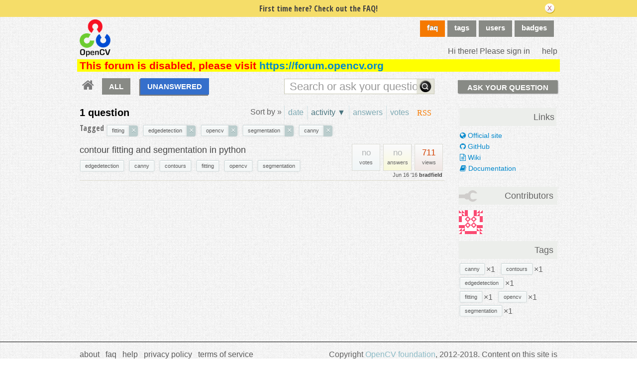

--- FILE ---
content_type: application/javascript; charset=UTF-8
request_url: https://answers.opencv.org/cdn-cgi/challenge-platform/scripts/jsd/main.js
body_size: 4359
content:
window._cf_chl_opt={UxxT8:'g'};~function(Y3,O,l,j,y,C,z,U){Y3=X,function(E,J,Yz,Y2,m,H){for(Yz={E:300,J:363,m:358,H:288,n:385,s:319,L:294,K:293,k:313,o:310},Y2=X,m=E();!![];)try{if(H=-parseInt(Y2(Yz.E))/1*(parseInt(Y2(Yz.J))/2)+-parseInt(Y2(Yz.m))/3+parseInt(Y2(Yz.H))/4+parseInt(Y2(Yz.n))/5*(parseInt(Y2(Yz.s))/6)+parseInt(Y2(Yz.L))/7*(parseInt(Y2(Yz.K))/8)+parseInt(Y2(Yz.k))/9+parseInt(Y2(Yz.o))/10,J===H)break;else m.push(m.shift())}catch(n){m.push(m.shift())}}(Y,467185),O=this||self,l=O[Y3(304)],j={},j[Y3(343)]='o',j[Y3(296)]='s',j[Y3(278)]='u',j[Y3(329)]='z',j[Y3(326)]='n',j[Y3(284)]='I',j[Y3(347)]='b',y=j,O[Y3(303)]=function(E,J,H,s,Yx,YQ,Yo,Yi,K,o,Q,x,G,W){if(Yx={E:315,J:317,m:337,H:317,n:316,s:350,L:312,K:350,k:379,o:373,Q:322,x:286,c:331},YQ={E:383,J:322,m:338},Yo={E:327,J:370,m:371,H:365},Yi=Y3,null===J||void 0===J)return s;for(K=N(J),E[Yi(Yx.E)][Yi(Yx.J)]&&(K=K[Yi(Yx.m)](E[Yi(Yx.E)][Yi(Yx.H)](J))),K=E[Yi(Yx.n)][Yi(Yx.s)]&&E[Yi(Yx.L)]?E[Yi(Yx.n)][Yi(Yx.K)](new E[(Yi(Yx.L))](K)):function(F,YO,B){for(YO=Yi,F[YO(YQ.E)](),B=0;B<F[YO(YQ.J)];F[B]===F[B+1]?F[YO(YQ.m)](B+1,1):B+=1);return F}(K),o='nAsAaAb'.split('A'),o=o[Yi(Yx.k)][Yi(Yx.o)](o),Q=0;Q<K[Yi(Yx.Q)];x=K[Q],G=P(E,J,x),o(G)?(W='s'===G&&!E[Yi(Yx.x)](J[x]),Yi(Yx.c)===H+x?L(H+x,G):W||L(H+x,J[x])):L(H+x,G),Q++);return s;function L(F,B,Ym){Ym=X,Object[Ym(Yo.E)][Ym(Yo.J)][Ym(Yo.m)](s,B)||(s[B]=[]),s[B][Ym(Yo.H)](F)}},C=Y3(372)[Y3(306)](';'),z=C[Y3(379)][Y3(373)](C),O[Y3(378)]=function(E,J,Yc,Yl,m,H,n,s){for(Yc={E:389,J:322,m:342,H:365,n:367},Yl=Y3,m=Object[Yl(Yc.E)](J),H=0;H<m[Yl(Yc.J)];H++)if(n=m[H],'f'===n&&(n='N'),E[n]){for(s=0;s<J[m[H]][Yl(Yc.J)];-1===E[n][Yl(Yc.m)](J[m[H]][s])&&(z(J[m[H]][s])||E[n][Yl(Yc.H)]('o.'+J[m[H]][s])),s++);}else E[n]=J[m[H]][Yl(Yc.n)](function(L){return'o.'+L})},U=function(Yd,YB,Yt,YF,YS,J,m,H){return Yd={E:381,J:382},YB={E:302,J:302,m:365,H:302,n:302,s:362,L:302,K:279,k:365,o:302},Yt={E:322},YF={E:322,J:279,m:327,H:370,n:371,s:327,L:327,K:332,k:365,o:365,Q:302,x:327,c:370,f:371,G:365,W:365,F:332,h:365,B:362},YS=Y3,J=String[YS(Yd.E)],m={'h':function(n,YG){return YG={E:348,J:279},null==n?'':m.g(n,6,function(s,YT){return YT=X,YT(YG.E)[YT(YG.J)](s)})},'g':function(s,L,K,Yv,o,Q,x,G,W,F,B,Z,D,I,R,M,Y0,Y1){if(Yv=YS,null==s)return'';for(Q={},x={},G='',W=2,F=3,B=2,Z=[],D=0,I=0,R=0;R<s[Yv(YF.E)];R+=1)if(M=s[Yv(YF.J)](R),Object[Yv(YF.m)][Yv(YF.H)][Yv(YF.n)](Q,M)||(Q[M]=F++,x[M]=!0),Y0=G+M,Object[Yv(YF.s)][Yv(YF.H)][Yv(YF.n)](Q,Y0))G=Y0;else{if(Object[Yv(YF.L)][Yv(YF.H)][Yv(YF.n)](x,G)){if(256>G[Yv(YF.K)](0)){for(o=0;o<B;D<<=1,L-1==I?(I=0,Z[Yv(YF.k)](K(D)),D=0):I++,o++);for(Y1=G[Yv(YF.K)](0),o=0;8>o;D=Y1&1.36|D<<1.28,L-1==I?(I=0,Z[Yv(YF.k)](K(D)),D=0):I++,Y1>>=1,o++);}else{for(Y1=1,o=0;o<B;D=Y1|D<<1.07,L-1==I?(I=0,Z[Yv(YF.k)](K(D)),D=0):I++,Y1=0,o++);for(Y1=G[Yv(YF.K)](0),o=0;16>o;D=1.82&Y1|D<<1.77,I==L-1?(I=0,Z[Yv(YF.o)](K(D)),D=0):I++,Y1>>=1,o++);}W--,0==W&&(W=Math[Yv(YF.Q)](2,B),B++),delete x[G]}else for(Y1=Q[G],o=0;o<B;D=Y1&1.72|D<<1.91,I==L-1?(I=0,Z[Yv(YF.o)](K(D)),D=0):I++,Y1>>=1,o++);G=(W--,0==W&&(W=Math[Yv(YF.Q)](2,B),B++),Q[Y0]=F++,String(M))}if(''!==G){if(Object[Yv(YF.x)][Yv(YF.c)][Yv(YF.f)](x,G)){if(256>G[Yv(YF.K)](0)){for(o=0;o<B;D<<=1,L-1==I?(I=0,Z[Yv(YF.G)](K(D)),D=0):I++,o++);for(Y1=G[Yv(YF.K)](0),o=0;8>o;D=1.52&Y1|D<<1,L-1==I?(I=0,Z[Yv(YF.W)](K(D)),D=0):I++,Y1>>=1,o++);}else{for(Y1=1,o=0;o<B;D=D<<1.54|Y1,I==L-1?(I=0,Z[Yv(YF.o)](K(D)),D=0):I++,Y1=0,o++);for(Y1=G[Yv(YF.F)](0),o=0;16>o;D=D<<1|Y1&1.95,I==L-1?(I=0,Z[Yv(YF.h)](K(D)),D=0):I++,Y1>>=1,o++);}W--,W==0&&(W=Math[Yv(YF.Q)](2,B),B++),delete x[G]}else for(Y1=Q[G],o=0;o<B;D=Y1&1|D<<1.71,I==L-1?(I=0,Z[Yv(YF.W)](K(D)),D=0):I++,Y1>>=1,o++);W--,W==0&&B++}for(Y1=2,o=0;o<B;D=Y1&1.08|D<<1,L-1==I?(I=0,Z[Yv(YF.o)](K(D)),D=0):I++,Y1>>=1,o++);for(;;)if(D<<=1,I==L-1){Z[Yv(YF.k)](K(D));break}else I++;return Z[Yv(YF.B)]('')},'j':function(n,Yh,Yj){return Yh={E:332},Yj=YS,n==null?'':''==n?null:m.i(n[Yj(Yt.E)],32768,function(s,Yp){return Yp=Yj,n[Yp(Yh.E)](s)})},'i':function(s,L,K,Yy,o,Q,x,G,W,F,B,Z,D,I,R,M,Y1,Y0){for(Yy=YS,o=[],Q=4,x=4,G=3,W=[],Z=K(0),D=L,I=1,F=0;3>F;o[F]=F,F+=1);for(R=0,M=Math[Yy(YB.E)](2,2),B=1;M!=B;Y0=D&Z,D>>=1,D==0&&(D=L,Z=K(I++)),R|=B*(0<Y0?1:0),B<<=1);switch(R){case 0:for(R=0,M=Math[Yy(YB.E)](2,8),B=1;M!=B;Y0=D&Z,D>>=1,0==D&&(D=L,Z=K(I++)),R|=(0<Y0?1:0)*B,B<<=1);Y1=J(R);break;case 1:for(R=0,M=Math[Yy(YB.J)](2,16),B=1;B!=M;Y0=Z&D,D>>=1,0==D&&(D=L,Z=K(I++)),R|=B*(0<Y0?1:0),B<<=1);Y1=J(R);break;case 2:return''}for(F=o[3]=Y1,W[Yy(YB.m)](Y1);;){if(I>s)return'';for(R=0,M=Math[Yy(YB.J)](2,G),B=1;B!=M;Y0=D&Z,D>>=1,0==D&&(D=L,Z=K(I++)),R|=(0<Y0?1:0)*B,B<<=1);switch(Y1=R){case 0:for(R=0,M=Math[Yy(YB.H)](2,8),B=1;B!=M;Y0=D&Z,D>>=1,D==0&&(D=L,Z=K(I++)),R|=(0<Y0?1:0)*B,B<<=1);o[x++]=J(R),Y1=x-1,Q--;break;case 1:for(R=0,M=Math[Yy(YB.n)](2,16),B=1;M!=B;Y0=D&Z,D>>=1,D==0&&(D=L,Z=K(I++)),R|=B*(0<Y0?1:0),B<<=1);o[x++]=J(R),Y1=x-1,Q--;break;case 2:return W[Yy(YB.s)]('')}if(0==Q&&(Q=Math[Yy(YB.L)](2,G),G++),o[Y1])Y1=o[Y1];else if(Y1===x)Y1=F+F[Yy(YB.K)](0);else return null;W[Yy(YB.k)](Y1),o[x++]=F+Y1[Yy(YB.K)](0),Q--,F=Y1,0==Q&&(Q=Math[Yy(YB.o)](2,G),G++)}}},H={},H[YS(Yd.J)]=m.h,H}(),g();function g(YI,Yr,Ya,YA,E,J,m,H,n){if(YI={E:274,J:276,m:334,H:318,n:314,s:345,L:386},Yr={E:334,J:318,m:386},Ya={E:333},YA=Y3,E=O[YA(YI.E)],!E)return;if(!S())return;(J=![],m=E[YA(YI.J)]===!![],H=function(YP,s){if(YP=YA,!J){if(J=!![],!S())return;s=b(),T(s.r,function(L){e(E,L)}),s.e&&v(YP(Ya.E),s.e)}},l[YA(YI.m)]!==YA(YI.H))?H():O[YA(YI.n)]?l[YA(YI.n)](YA(YI.s),H):(n=l[YA(YI.L)]||function(){},l[YA(YI.L)]=function(YN){YN=YA,n(),l[YN(Yr.E)]!==YN(Yr.J)&&(l[YN(Yr.m)]=n,H())})}function b(Yf,YV,m,H,n,s,L){YV=(Yf={E:301,J:344,m:375,H:351,n:340,s:287,L:281,K:380,k:391,o:349,Q:354,x:287,c:359},Y3);try{return m=l[YV(Yf.E)](YV(Yf.J)),m[YV(Yf.m)]=YV(Yf.H),m[YV(Yf.n)]='-1',l[YV(Yf.s)][YV(Yf.L)](m),H=m[YV(Yf.K)],n={},n=SmLg3(H,H,'',n),n=SmLg3(H,H[YV(Yf.k)]||H[YV(Yf.o)],'n.',n),n=SmLg3(H,m[YV(Yf.Q)],'d.',n),l[YV(Yf.x)][YV(Yf.c)](m),s={},s.r=n,s.e=null,s}catch(K){return L={},L.r={},L.e=K,L}}function S(Yq,Y5,E,J,m,H){return Yq={E:274,J:277,m:277,H:355},Y5=Y3,E=O[Y5(Yq.E)],J=3600,m=Math[Y5(Yq.J)](+atob(E.t)),H=Math[Y5(Yq.m)](Date[Y5(Yq.H)]()/1e3),H-m>J?![]:!![]}function Y(YM){return YM='d.cookie,charCodeAt,error on cf_chl_props,readyState,FuTV3,chlApiSitekey,concat,splice,onerror,tabIndex,chlApiUrl,indexOf,object,iframe,DOMContentLoaded,/cdn-cgi/challenge-platform/h/,boolean,spK6MJXo20QIYyRgxDNU4TnZiruSWj5z-t+fb17P$kqF8B9HvLECmdOl3GacewAhV,navigator,from,display: none,Function,jsd,contentDocument,now,isArray,UxxT8,1179420wMBBCq,removeChild,detail,errorInfoObject,join,1942XxXrEC,/jsd/oneshot/cc251d99e06e/0.5332315498418011:1763677778:Hq0b1b7-YapjQ6lWg1lmFUuPAjxTxYi8E2RiVWFIJJM/,push,POST,map,/invisible/jsd,toString,hasOwnProperty,call,_cf_chl_opt;IWcE4;Rnrj2;MnHSY6;AOwm3;IpYo4;DktaO6;jJnRO8;jqSd0;BCsL6;KoHeN1;LYXex0;MMkG8;GHGja3;SmLg3;eiUW7;RIgDA6;SFhM7,bind,parent,style,sid,stringify,eiUW7,includes,contentWindow,fromCharCode,OzTFzuXMM,sort,MZAL3,36455VPARgR,onreadystatechange,XMLHttpRequest,postMessage,keys,timeout,clientInformation,__CF$cv$params,[native code],api,floor,undefined,charAt,http-code:,appendChild,success,source,bigint,cloudflare-invisible,isNaN,body,863368oEZwbJ,catch,ontimeout,error,getPrototypeOf,1664nFKfRP,5488ppWtJo,function,string,chlApiClientVersion,chctx,send,914iLOFKF,createElement,pow,SmLg3,document,status,split,ttuO8,_cf_chl_opt,chlApiRumWidgetAgeMs,6467730DijJxG,xhr-error,Set,1840239JYorRt,addEventListener,Object,Array,getOwnPropertyNames,loading,426nXgXeb,random,BFNxv0,length,event,onload,open,number,prototype,/b/ov1/0.5332315498418011:1763677778:Hq0b1b7-YapjQ6lWg1lmFUuPAjxTxYi8E2RiVWFIJJM/,symbol,msg'.split(','),Y=function(){return YM},Y()}function v(H,n,Ys,YY,s,L,K,k,o,Q,x,c){if(Ys={E:330,J:291,m:274,H:346,n:308,s:357,L:328,K:368,k:387,o:325,Q:366,x:390,c:290,f:336,G:335,W:341,F:308,h:307,B:309,d:308,Z:384,a:297,D:308,I:321,R:361,M:298,Y0:283,Y1:353,YL:299,YK:382},YY=Y3,!V(.01))return![];L=(s={},s[YY(Ys.E)]=H,s[YY(Ys.J)]=n,s);try{K=O[YY(Ys.m)],k=YY(Ys.H)+O[YY(Ys.n)][YY(Ys.s)]+YY(Ys.L)+K.r+YY(Ys.K),o=new O[(YY(Ys.k))](),o[YY(Ys.o)](YY(Ys.Q),k),o[YY(Ys.x)]=2500,o[YY(Ys.c)]=function(){},Q={},Q[YY(Ys.f)]=O[YY(Ys.n)][YY(Ys.G)],Q[YY(Ys.W)]=O[YY(Ys.F)][YY(Ys.h)],Q[YY(Ys.B)]=O[YY(Ys.d)][YY(Ys.Z)],Q[YY(Ys.a)]=O[YY(Ys.D)][YY(Ys.I)],x=Q,c={},c[YY(Ys.R)]=L,c[YY(Ys.M)]=x,c[YY(Ys.Y0)]=YY(Ys.Y1),o[YY(Ys.YL)](U[YY(Ys.YK)](c))}catch(f){}}function N(E,Yu,YJ,J){for(Yu={E:337,J:389,m:292},YJ=Y3,J=[];null!==E;J=J[YJ(Yu.E)](Object[YJ(Yu.J)](E)),E=Object[YJ(Yu.m)](E));return J}function T(E,J,YH,Ye,Yg,YU,Y6,m,H){YH={E:274,J:387,m:325,H:366,n:346,s:308,L:357,K:364,k:276,o:390,Q:290,x:324,c:339,f:299,G:382,W:377},Ye={E:311},Yg={E:305,J:282,m:280,H:305},YU={E:390},Y6=Y3,m=O[Y6(YH.E)],H=new O[(Y6(YH.J))](),H[Y6(YH.m)](Y6(YH.H),Y6(YH.n)+O[Y6(YH.s)][Y6(YH.L)]+Y6(YH.K)+m.r),m[Y6(YH.k)]&&(H[Y6(YH.o)]=5e3,H[Y6(YH.Q)]=function(Y7){Y7=Y6,J(Y7(YU.E))}),H[Y6(YH.x)]=function(Y8){Y8=Y6,H[Y8(Yg.E)]>=200&&H[Y8(Yg.E)]<300?J(Y8(Yg.J)):J(Y8(Yg.m)+H[Y8(Yg.H)])},H[Y6(YH.c)]=function(Y9){Y9=Y6,J(Y9(Ye.E))},H[Y6(YH.f)](U[Y6(YH.G)](JSON[Y6(YH.W)](E)))}function X(E,J,m){return m=Y(),X=function(i,O,l){return i=i-274,l=m[i],l},X(E,J)}function V(E,Yb,Y4){return Yb={E:320},Y4=Y3,Math[Y4(Yb.E)]()<E}function A(E,J,YL,YX){return YL={E:352,J:352,m:327,H:369,n:371,s:342,L:275},YX=Y3,J instanceof E[YX(YL.E)]&&0<E[YX(YL.J)][YX(YL.m)][YX(YL.H)][YX(YL.n)](J)[YX(YL.s)](YX(YL.L))}function P(E,J,m,Yk,YE,H){YE=(Yk={E:289,J:316,m:356,H:295},Y3);try{return J[m][YE(Yk.E)](function(){}),'p'}catch(n){}try{if(null==J[m])return J[m]===void 0?'u':'x'}catch(s){return'i'}return E[YE(Yk.J)][YE(Yk.m)](J[m])?'a':J[m]===E[YE(Yk.J)]?'C':J[m]===!0?'T':!1===J[m]?'F':(H=typeof J[m],YE(Yk.H)==H?A(E,J[m])?'N':'f':y[H]||'?')}function e(m,H,YR,YC,n,s,L){if(YR={E:285,J:276,m:282,H:283,n:376,s:323,L:282,K:374,k:388,o:323,Q:291,x:360,c:374,f:388},YC=Y3,n=YC(YR.E),!m[YC(YR.J)])return;H===YC(YR.m)?(s={},s[YC(YR.H)]=n,s[YC(YR.n)]=m.r,s[YC(YR.s)]=YC(YR.L),O[YC(YR.K)][YC(YR.k)](s,'*')):(L={},L[YC(YR.H)]=n,L[YC(YR.n)]=m.r,L[YC(YR.o)]=YC(YR.Q),L[YC(YR.x)]=H,O[YC(YR.c)][YC(YR.f)](L,'*'))}}()